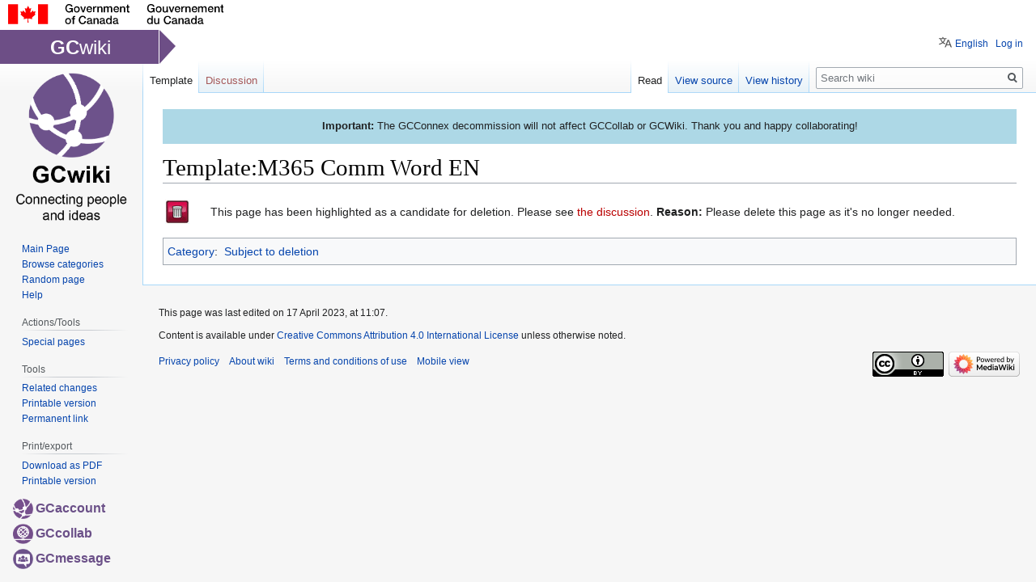

--- FILE ---
content_type: text/html; charset=UTF-8
request_url: https://wiki.gccollab.ca/Template:M365_Comm_Word_EN
body_size: 5821
content:

<!DOCTYPE html>
<html class="client-nojs" lang="en" dir="ltr">
<head>
<meta charset="UTF-8"/>
<title>Template:M365 Comm Word EN - wiki</title>
<script>document.documentElement.className="client-js";RLCONF={"wgBreakFrames":!1,"wgSeparatorTransformTable":["",""],"wgDigitTransformTable":["",""],"wgDefaultDateFormat":"dmy","wgMonthNames":["","January","February","March","April","May","June","July","August","September","October","November","December"],"wgRequestId":"5c3925c3300a2fba8e5fedda","wgCSPNonce":!1,"wgCanonicalNamespace":"Template","wgCanonicalSpecialPageName":!1,"wgNamespaceNumber":10,"wgPageName":"Template:M365_Comm_Word_EN","wgTitle":"M365 Comm Word EN","wgCurRevisionId":96866,"wgRevisionId":96866,"wgArticleId":4495,"wgIsArticle":!0,"wgIsRedirect":!1,"wgAction":"view","wgUserName":null,"wgUserGroups":["*"],"wgCategories":["Subject to deletion"],"wgPageContentLanguage":"en","wgPageContentModel":"wikitext","wgRelevantPageName":"Template:M365_Comm_Word_EN","wgRelevantArticleId":4495,"wgIsProbablyEditable":!1,"wgRelevantPageIsProbablyEditable":!1,"wgRestrictionEdit":[],"wgRestrictionMove":[],
"wgULSAcceptLanguageList":[],"wgULSCurrentAutonym":"English","wgVisualEditor":{"pageLanguageCode":"en","pageLanguageDir":"ltr","pageVariantFallbacks":"en"},"wgMFDisplayWikibaseDescriptions":{"search":!1,"nearby":!1,"watchlist":!1,"tagline":!1},"wgULSPosition":"personal","wgEditSubmitButtonLabelPublish":!1};RLSTATE={"site.styles":"ready","noscript":"ready","user.styles":"ready","user":"ready","user.options":"loading","skins.vector.styles.legacy":"ready","skins.vector.styles.responsive":"ready","ext.uls.pt":"ready","ext.visualEditor.desktopArticleTarget.noscript":"ready"};RLPAGEMODULES=["ext.treeandmenu","site","mediawiki.page.startup","mediawiki.page.ready","skins.vector.legacy.js","ext.uls.interface","ext.visualEditor.desktopArticleTarget.init","ext.visualEditor.targetLoader","ext.favorites","ext.favorites.style"];</script>
<script>(RLQ=window.RLQ||[]).push(function(){mw.loader.implement("user.options@1hzgi",function($,jQuery,require,module){/*@nomin*/mw.user.tokens.set({"patrolToken":"+\\","watchToken":"+\\","csrfToken":"+\\"});
});});</script>
<link rel="stylesheet" href="/load.php?lang=en&amp;modules=ext.uls.pt%7Cext.visualEditor.desktopArticleTarget.noscript%7Cskins.vector.styles.legacy%2Cresponsive&amp;only=styles&amp;skin=vector"/>
<script async="" src="/load.php?lang=en&amp;modules=startup&amp;only=scripts&amp;raw=1&amp;skin=vector"></script>
<meta name="ResourceLoaderDynamicStyles" content=""/>
<link rel="stylesheet" href="/load.php?lang=en&amp;modules=site.styles&amp;only=styles&amp;skin=vector"/>
<meta name="generator" content="MediaWiki 1.35.2"/>
<meta name="viewport" content="width=device-width, initial-scale=1"/>
<link rel="shortcut icon" href="/skins/Vector/resources/skins.vector.styles/images/collab/mini_wiki_icon.png"/>
<link rel="search" type="application/opensearchdescription+xml" href="/opensearch_desc.php" title="wiki (en)"/>
<link rel="EditURI" type="application/rsd+xml" href="https://wiki.gccollab.ca/api.php?action=rsd"/>
<link rel="license" href="/wiki:Copyright"/>
<link rel="alternate" type="application/atom+xml" title="wiki Atom feed" href="/index.php?title=Special:RecentChanges&amp;feed=atom"/>
<!--[if lt IE 9]><script src="/resources/lib/html5shiv/html5shiv.js"></script><![endif]-->
</head>
<body class="mediawiki ltr sitedir-ltr mw-hide-empty-elt ns-10 ns-subject page-Template_M365_Comm_Word_EN rootpage-Template_M365_Comm_Word_EN skin-vector action-view minerva--history-page-action-enabled skin-vector-legacy">
		<div class="collab-fip-header" style="height:35px; clear:both; background-color:white;">
			<object type="image/svg+xml" tabindex="-1" role="img" data="/skins/Vector/resources/skins.vector.styles/images/collab/sig-alt-en.svg" aria-label="Symbol of the Government of Canada" style="height:25px; float:left; padding:5px 10px;"></object>
		</div>
<div id="mw-page-base" class="noprint"></div>
<div id="mw-head-base" class="noprint"></div>
<div id="content" class="mw-body" role="main">
	<a id="top"></a>
	<div id="siteNotice" class="mw-body-content"><div id="localNotice" lang="en" dir="ltr"><div style="background-color: lightblue; padding: 5px"><p><b>Important:</b> The GCConnex decommission will not affect GCCollab or GCWiki. Thank you and happy collaborating!
</p>
</div></div></div>
	<div class="mw-indicators mw-body-content">
	</div>
	<h1 id="firstHeading" class="firstHeading" lang="en">Template:M365 Comm Word EN</h1>
	<div id="bodyContent" class="mw-body-content">
		<div id="siteSub" class="noprint">From wiki</div>
		<div id="contentSub"></div>
		<div id="contentSub2"></div>
		
		<div id="jump-to-nav"></div>
		<a class="mw-jump-link" href="#mw-head">Jump to navigation</a>
		<a class="mw-jump-link" href="#searchInput">Jump to search</a>
		<div id="mw-content-text" lang="en" dir="ltr" class="mw-content-ltr"><div class="mw-parser-output"><table class="metadata plainlinks ambox ambox-delete" style="">
<tbody><tr>
<td class="mbox-image"><div style="width: 52px;">
  <a href="/File:SubjectToDeletion.jpg" class="image" title="Subject to deletion"><img alt="Subject to deletion" src="/images/e/e0/SubjectToDeletion.jpg" decoding="async" width="30" height="30" /></a></div></td>
<td class="mbox-text" style=""> This page has been highlighted as a candidate for deletion. Please see <a href="/index.php?title=Template_talk:M365_Comm_Word_EN&amp;action=edit&amp;redlink=1" class="new" title="Template talk:M365 Comm Word EN (page does not exist)">the discussion</a>. <b>Reason:</b> Please delete this page as it's no longer needed. </td>
</tr>
</tbody></table>

<!-- 
NewPP limit report
Cached time: 20260118071046
Cache expiry: 86400
Dynamic content: false
Complications: []
CPU time usage: 0.009 seconds
Real time usage: 0.016 seconds
Preprocessor visited node count: 54/1000000
Post‐expand include size: 1235/2097152 bytes
Template argument size: 520/2097152 bytes
Highest expansion depth: 7/40
Expensive parser function count: 0/100
Unstrip recursion depth: 0/20
Unstrip post‐expand size: 0/5000000 bytes
-->
<!--
Transclusion expansion time report (%,ms,calls,template)
100.00%    4.929      1 -total
100.00%    4.929      1 Template:Delete
 49.95%    2.462      1 Template:Ambox
-->

<!-- Saved in parser cache with key wiki:pcache:idhash:4495-0!canonical and timestamp 20260118071046 and revision id 96866
 -->
</div></div><div class="printfooter">Retrieved from "<a dir="ltr" href="https://wiki.gccollab.ca/index.php?title=Template:M365_Comm_Word_EN&amp;oldid=96866">https://wiki.gccollab.ca/index.php?title=Template:M365_Comm_Word_EN&amp;oldid=96866</a>"</div>
		<div id="catlinks" class="catlinks" data-mw="interface"><div id="mw-normal-catlinks" class="mw-normal-catlinks"><a href="/Special:Categories" title="Special:Categories">Category</a>: <ul><li><a href="/Category:Subject_to_deletion" title="Category:Subject to deletion">Subject to deletion</a></li></ul></div></div>
	</div>
</div>

<div id="mw-navigation">
	<h2>Navigation menu</h2>
	<div id="mw-head">
					<style>
					#app-brand-name:before{
						content: ''; display: block; position: absolute; left: 197px; top: 0; width: 0; height: 0; border-top: 20px solid transparent; border-bottom: 22px solid transparent; border-left: 20px solid #6D4E86; clear: both;
					}
					#app-brand-name-mobile:before{
						content: ''; display: block; position: absolute; left: 197px; top: 0; width: 0; height: 0; border-top: 20px solid transparent; border-bottom: 22px solid transparent; border-left: 20px solid #6D4E86; clear: both;
					}
					#app-brand-name-mobile {
						display:none;
					}
					#app-brand-name-mobile a {
						text-decoration: none;
						color:white;
					}
				</style>
		<div id="app-brand-name"  style="background:#6D4E86; position:absolute; top:2px; clear:both; float:left; font-size:24px; color:white; padding:8px 59px 6px 62px;"><span style="font-weight:600">GC</span>wiki</div>
		<!-- Please do not use role attribute as CSS selector, it is deprecated. -->
<nav id="p-personal" class="vector-menu" aria-labelledby="p-personal-label" role="navigation" 
	 >
	<h3 id="p-personal-label">
		<span>Personal tools</span>
	</h3>
	<!-- Please do not use the .body class, it is deprecated. -->
	<div class="body vector-menu-content">
		<!-- Please do not use the .menu class, it is deprecated. -->
		<ul class="vector-menu-content-list"><li id="pt-uls" class="active"><a href="#" class="uls-trigger">English</a></li><li id="pt-login"><a href="/index.php?title=Special:UserLogin&amp;returnto=Template%3AM365+Comm+Word+EN" title="You are encouraged to log in; however, it is not mandatory [o]" accesskey="o">Log in</a></li></ul>
		
	</div>
</nav>


		<div id="left-navigation">
			<!-- Please do not use role attribute as CSS selector, it is deprecated. -->
<nav id="p-namespaces" class="vector-menu vector-menu-tabs vectorTabs" aria-labelledby="p-namespaces-label" role="navigation" 
	 >
	<h3 id="p-namespaces-label">
		<span>Namespaces</span>
	</h3>
	<!-- Please do not use the .body class, it is deprecated. -->
	<div class="body vector-menu-content">
		<!-- Please do not use the .menu class, it is deprecated. -->
		<ul class="vector-menu-content-list"><li id="ca-nstab-template" class="selected"><a href="/Template:M365_Comm_Word_EN" title="View the template [c]" accesskey="c">Template</a></li><li id="ca-talk" class="new"><a href="/index.php?title=Template_talk:M365_Comm_Word_EN&amp;action=edit&amp;redlink=1" rel="discussion" title="Discussion about the content page (page does not exist) [t]" accesskey="t">Discussion</a></li></ul>
		
	</div>
</nav>


			<!-- Please do not use role attribute as CSS selector, it is deprecated. -->
<nav id="p-variants" class="vector-menu-empty emptyPortlet vector-menu vector-menu-dropdown vectorMenu" aria-labelledby="p-variants-label" role="navigation" 
	 >
	<input type="checkbox" class="vector-menu-checkbox vectorMenuCheckbox" aria-labelledby="p-variants-label" />
	<h3 id="p-variants-label">
		<span>Variants</span>
	</h3>
	<!-- Please do not use the .body class, it is deprecated. -->
	<div class="body vector-menu-content">
		<!-- Please do not use the .menu class, it is deprecated. -->
		<ul class="menu vector-menu-content-list"></ul>
		
	</div>
</nav>


		</div>
		<div id="right-navigation">
			<!-- Please do not use role attribute as CSS selector, it is deprecated. -->
<nav id="p-views" class="vector-menu vector-menu-tabs vectorTabs" aria-labelledby="p-views-label" role="navigation" 
	 >
	<h3 id="p-views-label">
		<span>Views</span>
	</h3>
	<!-- Please do not use the .body class, it is deprecated. -->
	<div class="body vector-menu-content">
		<!-- Please do not use the .menu class, it is deprecated. -->
		<ul class="vector-menu-content-list"><li id="ca-view" class="collapsible selected"><a href="/Template:M365_Comm_Word_EN">Read</a></li><li id="ca-viewsource" class="collapsible"><a href="/index.php?title=Template:M365_Comm_Word_EN&amp;action=edit" title="This page is protected.&#10;You can view its source [e]" accesskey="e">View source</a></li><li id="ca-history" class="collapsible"><a href="/index.php?title=Template:M365_Comm_Word_EN&amp;action=history" title="Past revisions of this page [h]" accesskey="h">View history</a></li></ul>
		
	</div>
</nav>


			<!-- Please do not use role attribute as CSS selector, it is deprecated. -->
<nav id="p-cactions" class="vector-menu-empty emptyPortlet vector-menu vector-menu-dropdown vectorMenu" aria-labelledby="p-cactions-label" role="navigation" 
	 >
	<input type="checkbox" class="vector-menu-checkbox vectorMenuCheckbox" aria-labelledby="p-cactions-label" />
	<h3 id="p-cactions-label">
		<span>More</span>
	</h3>
	<!-- Please do not use the .body class, it is deprecated. -->
	<div class="body vector-menu-content">
		<!-- Please do not use the .menu class, it is deprecated. -->
		<ul class="menu vector-menu-content-list"></ul>
		
	</div>
</nav>


			<div id="p-search" role="search">
	<h3 >
		<label for="searchInput">Search</label>
	</h3>
	<form action="/index.php" id="searchform">
		<div id="simpleSearch">
			<input type="search" name="search" placeholder="Search wiki" title="Search wiki [f]" accesskey="f" id="searchInput"/>
			<input type="hidden" name="title" value="Special:Search">
			<input type="submit" name="fulltext" value="Search" title="Search the pages for this text" id="mw-searchButton" class="searchButton mw-fallbackSearchButton"/>
			<input type="submit" name="go" value="Go" title="Go to a page with this exact name if it exists" id="searchButton" class="searchButton"/>
		</div>
	</form>
</div>

		</div>
	</div>
	
<div id="mw-panel" class="collab-wiki-nav" style="top:90px;">
	<div id="p-logo" role="banner" style="margin-bottom:40px;">
		<a  title="Visit the main page" class="mw-wiki-logo" href="/Main_Page">
		<img alt="GCwiki" src="/skins/Vector/resources/skins.vector.styles/images/collab/collab_logo_en.png" type="image/png" style="width:100%;">
		</a>
	</div>
	<!-- Please do not use role attribute as CSS selector, it is deprecated. -->
<nav id="p-navigation" class="vector-menu vector-menu-portal portal portal-first" aria-labelledby="p-navigation-label" role="navigation" 
	 >
	<h3 id="p-navigation-label">
		<span>Navigation</span>
	</h3>
	<!-- Please do not use the .body class, it is deprecated. -->
	<div class="body vector-menu-content">
		<!-- Please do not use the .menu class, it is deprecated. -->
		<ul class="vector-menu-content-list"><li id="n-mainpage"><a href="/Main_Page" title="Visit the main page [z]" accesskey="z">Main Page</a></li><li id="n-Browse-categories"><a href="/Special:Categories" title="System generated page of all categories created by users">Browse categories</a></li><li id="n-Random-page"><a href="/Special:Random" title="Random wiki page">Random page</a></li><li id="n-Help"><a href="https://support.gccollab.ca" rel="nofollow" title="Centre for help related resources">Help</a></li></ul>
		
	</div>
</nav>


	<!-- Please do not use role attribute as CSS selector, it is deprecated. -->
<nav id="p-tba" class="vector-menu vector-menu-portal portal" aria-labelledby="p-tba-label" role="navigation" 
	 >
	<h3 id="p-tba-label">
		<span>Actions/Tools</span>
	</h3>
	<!-- Please do not use the .body class, it is deprecated. -->
	<div class="body vector-menu-content">
		<!-- Please do not use the .menu class, it is deprecated. -->
		<ul class="vector-menu-content-list"><li id="t-specialpages"><a href="/Special:SpecialPages" title="A list of all special pages [q]" accesskey="q">Special pages</a></li></ul>
		
	</div>
</nav>

<!-- Please do not use role attribute as CSS selector, it is deprecated. -->
<nav id="p-tb" class="vector-menu vector-menu-portal portal" aria-labelledby="p-tb-label" role="navigation" 
	 >
	<h3 id="p-tb-label">
		<span>Tools</span>
	</h3>
	<!-- Please do not use the .body class, it is deprecated. -->
	<div class="body vector-menu-content">
		<!-- Please do not use the .menu class, it is deprecated. -->
		<ul class="vector-menu-content-list"><li id="t-recentchangeslinked"><a href="/Special:RecentChangesLinked/Template:M365_Comm_Word_EN" rel="nofollow" title="Recent changes in pages linked from this page [k]" accesskey="k">Related changes</a></li><li id="t-print"><a href="javascript:print();" rel="alternate" title="Printable version of this page [p]" accesskey="p">Printable version</a></li><li id="t-permalink"><a href="/index.php?title=Template:M365_Comm_Word_EN&amp;oldid=96866" title="Permanent link to this revision of the page">Permanent link</a></li></ul>
		
	</div>
</nav>

<!-- Please do not use role attribute as CSS selector, it is deprecated. -->
<nav id="p-electronpdfservice-sidebar-portlet-heading" class="vector-menu vector-menu-portal portal" aria-labelledby="p-electronpdfservice-sidebar-portlet-heading-label" role="navigation" 
	 >
	<h3 id="p-electronpdfservice-sidebar-portlet-heading-label">
		<span>Print/export</span>
	</h3>
	<!-- Please do not use the .body class, it is deprecated. -->
	<div class="body vector-menu-content">
		<!-- Please do not use the .menu class, it is deprecated. -->
		<ul class="vector-menu-content-list"><li id="electron-print_pdf"><a href="/index.php?title=Special:ElectronPdf&amp;page=Template%3AM365+Comm+Word+EN&amp;action=show-download-screen">Download as PDF</a></li><li id="t-print"><a href="javascript:print();" rel="alternate" title="Printable version of this page [p]" accesskey="p">Printable version</a></li></ul>
		
	</div>
</nav>


	

	<nav>
		<ul id="tool-links" class="" style="list-style:none; padding:5px; margin: 0 auto; font-weight:bold;">
			<li style="float:left; margin: 3px 2%;"><a href="https://account-compte.gccollab.ca" style="color:#6b5088;"><span><img style="width:25px; display:inline-block; margin-right:3px;" src="/skins/Vector/resources/skins.vector.styles/images/collab/mini_wiki_icon.png" alt=""></span>GCaccount</a></li>
			<li style="float:left; margin: 3px 2%;"><a href="https://gccollab.ca/" style="color:#6b5088;"><span><img style="width:25px; display:inline-block; margin-right:3px;" src="/skins/Vector/resources/skins.vector.styles/images/collab/mini_collab_icon.png" alt=""></span>GCcollab</a></li>
			<li style="float:left; margin: 3px 2%;"><a href="https://message.gccollab.ca/" style="color:#6b5088;"><span><img style="width:25px; display:inline-block; margin-right:3px;" src="/skins/Vector/resources/skins.vector.styles/images/collab/message_icon.png" alt=""></span>GCmessage</a></li>

		</ul>
	</nav>
</div>

</div>

<footer id="footer" class="mw-footer" role="contentinfo" >
	<ul id="footer-info" >
		<li id="footer-info-lastmod"> This page was last edited on 17 April 2023, at 11:07.</li>
		<li id="footer-info-copyright">Content is available under <a href="/wiki:Copyright" title="wiki:Copyright">Creative Commons Attribution 4.0 International License</a> unless otherwise noted.</li>
	</ul>
	<ul id="footer-places" >
		<li id="footer-places-privacy"><a href="https://gccollab.ca/privacy" class="extiw" title="gccollab:privacy">Privacy policy</a></li>
		<li id="footer-places-about"><a href="/wiki:About" title="wiki:About">About wiki</a></li>
		<li id="footer-places-disclaimer"><a href="https://gccollab.ca/terms" class="extiw" title="gccollab:terms">Terms and conditions of use</a></li>
		<li id="footer-places-mobileview"><a href="https://wiki.gccollab.ca/index.php?title=Template:M365_Comm_Word_EN&amp;mobileaction=toggle_view_mobile" class="noprint stopMobileRedirectToggle">Mobile view</a></li>
	</ul>
	<ul id="footer-icons" class="noprint">
		<li id="footer-copyrightico"><a href="http://creativecommons.org/licenses/by/4.0/"><img src="https://i.creativecommons.org/l/by/4.0/88x31.png" alt="Creative Commons Attribution 4.0 International License" width="88" height="31" loading="lazy"/></a></li>
		<li id="footer-poweredbyico"><a href="https://www.mediawiki.org/"><img src="/resources/assets/poweredby_mediawiki_88x31.png" alt="Powered by MediaWiki" srcset="/resources/assets/poweredby_mediawiki_132x47.png 1.5x, /resources/assets/poweredby_mediawiki_176x62.png 2x" width="88" height="31" loading="lazy"/></a></li>
	</ul>
	<div style="clear: both;"></div>
</footer>



<script>(RLQ=window.RLQ||[]).push(function(){mw.config.set({"wgPageParseReport":{"limitreport":{"cputime":"0.009","walltime":"0.016","ppvisitednodes":{"value":54,"limit":1000000},"postexpandincludesize":{"value":1235,"limit":2097152},"templateargumentsize":{"value":520,"limit":2097152},"expansiondepth":{"value":7,"limit":40},"expensivefunctioncount":{"value":0,"limit":100},"unstrip-depth":{"value":0,"limit":20},"unstrip-size":{"value":0,"limit":5000000},"timingprofile":["100.00%    4.929      1 -total","100.00%    4.929      1 Template:Delete"," 49.95%    2.462      1 Template:Ambox"]},"cachereport":{"timestamp":"20260118071046","ttl":86400,"transientcontent":false}}});});</script>
<script>
  (function(i,s,o,g,r,a,m){i['GoogleAnalyticsObject']=r;i[r]=i[r]||function(){
  (i[r].q=i[r].q||[]).push(arguments)},i[r].l=1*new Date();a=s.createElement(o),
  m=s.getElementsByTagName(o)[0];a.async=1;a.src=g;m.parentNode.insertBefore(a,m)
  })(window,document,'script','//www.google-analytics.com/analytics.js','ga');

  ga('create', 'UA-8119573-10', 'auto');
  ga('set', 'anonymizeIp', true);
  ga('send', 'pageview');

</script>

<script>(RLQ=window.RLQ||[]).push(function(){mw.config.set({"wgBackendResponseTime":115});});</script></body></html>


--- FILE ---
content_type: text/plain
request_url: https://www.google-analytics.com/j/collect?v=1&_v=j102&aip=1&a=1475246469&t=pageview&_s=1&dl=https%3A%2F%2Fwiki.gccollab.ca%2FTemplate%3AM365_Comm_Word_EN&ul=en-us%40posix&dt=Template%3AM365%20Comm%20Word%20EN%20-%20wiki&sr=1280x720&vp=1280x720&_u=YEBAAEABAAAAACAAI~&jid=436053442&gjid=333593276&cid=842565299.1768720247&tid=UA-8119573-10&_gid=657231501.1768720247&_r=1&_slc=1&z=649908590
body_size: -451
content:
2,cG-6XYSERDSHD